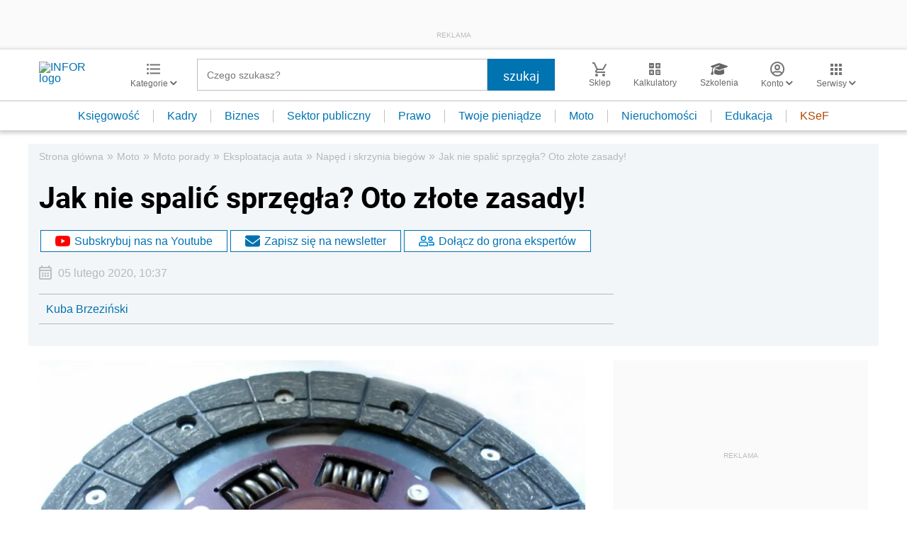

--- FILE ---
content_type: text/html; charset=utf-8
request_url: https://www.google.com/recaptcha/api2/aframe
body_size: 182
content:
<!DOCTYPE HTML><html><head><meta http-equiv="content-type" content="text/html; charset=UTF-8"></head><body><script nonce="OVw1Onc-1DdxU6tmDOeBMw">/** Anti-fraud and anti-abuse applications only. See google.com/recaptcha */ try{var clients={'sodar':'https://pagead2.googlesyndication.com/pagead/sodar?'};window.addEventListener("message",function(a){try{if(a.source===window.parent){var b=JSON.parse(a.data);var c=clients[b['id']];if(c){var d=document.createElement('img');d.src=c+b['params']+'&rc='+(localStorage.getItem("rc::a")?sessionStorage.getItem("rc::b"):"");window.document.body.appendChild(d);sessionStorage.setItem("rc::e",parseInt(sessionStorage.getItem("rc::e")||0)+1);localStorage.setItem("rc::h",'1768972414498');}}}catch(b){}});window.parent.postMessage("_grecaptcha_ready", "*");}catch(b){}</script></body></html>

--- FILE ---
content_type: text/plain; charset=UTF-8
request_url: https://at.teads.tv/fpc?analytics_tag_id=PUB_5576&tfpvi=&gdpr_status=22&gdpr_reason=220&gdpr_consent=&ccpa_consent=&shared_ids=&sv=d656f4a&
body_size: -85
content:
N2ZmZGE4Y2EtZTcwZi00NjQwLWI0YTItMTJhYzZhMjIxM2MzIzAtNQ==